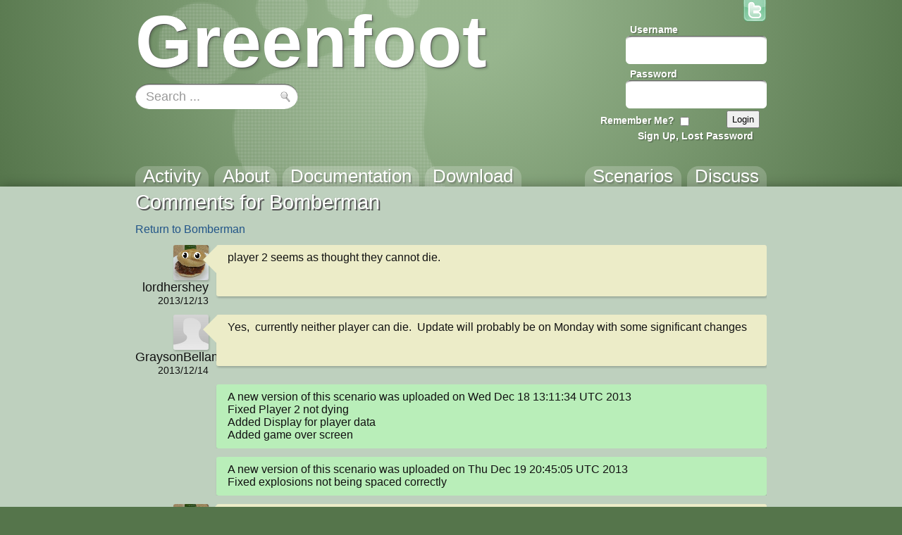

--- FILE ---
content_type: text/html; charset=utf-8
request_url: https://greenfoot.org/scenarios/10401/comments
body_size: 3793
content:
<!DOCTYPE html>
<html class="comments_index controller_comments" lang="en">
  <head>
    <meta charset="utf-8">
    <meta http-equiv="X-UA-Compatible" content="IE=edge,chrome=1">
    <meta name="language" content="en">
    
    <title>Greenfoot | Comments for Bomberman</title>
    
    <!-- Font for code -->
    <link  href="https://fonts.googleapis.com/css?family=Droid+Sans+Mono:regular&amp;v1" rel="stylesheet" type="text/css" >

    <link rel="stylesheet" media="all" href="/assets/application-5b326e59c022379588c23fafb3346c57.css" />
    <link rel="stylesheet" media="screen" href="/assets/SyntaxHighlighter-be180f189a3fa458439f0f23b6c875bb.css" />
    <link rel="stylesheet" media="screen" href="/assets/style-f527c66639401b33a46ac5e91f1f11a2.css" />
    <link rel="stylesheet" media="screen" href="/assets/new_style-507679d6487e15f684124ecff17f0bea.css" />
    <meta name="csrf-param" content="authenticity_token" />
<meta name="csrf-token" content="iuzJg4d1wPWUWhhsvVjo4oeIyKUm5Gj15aElDse1vT5fqQAPbgY7uUziuCwrR8xT/6t/trMEFCUYGxY3ouUYQQ==" />

    <!-- deal with noscript, must be after above styles -->
    <noscript><link rel="stylesheet" media="screen" href="/assets/noscript-889c1140e74b1afa2ec60ee322d1ae92.css" /></noscript>

    <!--[if IE]><link rel="stylesheet" media="screen" href="/assets/ie-fb802e2f4a82d0492c080d3c67a7949b.css" /><![endif]-->
    <!--[if gte IE 9]><link rel="stylesheet" media="screen" href="/assets/ie9-055a139d60bf356a5d9f503572936566.css" /><![endif]-->
    <!--[if lte IE 8]><link rel="stylesheet" media="screen" href="/assets/ie8-80595dce1e63b83f37840cde4c6e4f51.css" /><![endif]-->
    <!--[if lte IE 7]><link rel="stylesheet" media="screen" href="/assets/old_browser-a6601ad683b5968e5461f7dd5e601422.css" /><![endif]-->

    <link rel="shortcut icon" href="/assets/favicon-882ab641301a40f95d56f95ac95f369a.ico">
    <link rel="apply-touch-icon" href="/assets/favicon-4e0dca35bcda5af479868ca13b0eafaa.png">


    

    <!-- IE 8 and below HTML5 fixes -->
    <!--[if lt IE 9]>
      <script src="//html5shim.googlecode.com/svn/trunk/html5.js"></script>
    <![endif]-->
  </head>

  <!--[if lte IE 7]><div id="old_browser">
  <p>You are running a really old browser, please upgrade!</p>
  <p>
    Suggestions include: <a href="http://www.beautyoftheweb.com/">IE 9</a>, <a href="http://www.google.com/chrome">Google Chrome</a> or <a href="http://www.mozilla.com/">Mozilla FireFox</a>.
  </p>
</div><![endif]-->

  <body>
    <div id="javascript_required" class="noscript_block">This site requires JavaScript, please enable it in your browser!</div>
    <div id="outer_wrap">
      <div id="topbar">
        <div class="back">
          <img src="/assets/greenfoot_back-46c23921ec931a0a4f4dc30fc49c10c3.png" alt="Greenfoot back" />
          <div class="gradient"></div>
        </div>
        <div class="main">
          
<div id="gallery_logo">
  <a class="link" href="/home">
    <h2>Greenfoot</h2>
  </a>
</div>
            <div class="login">
    <form action="/account/authenticate" accept-charset="UTF-8" method="post"><input name="utf8" type="hidden" value="&#x2713;" /><input type="hidden" name="authenticity_token" value="plY6DEpUZoA0iwDkiAJnWO5vdepThDll+8GjWezLjJZzE/OAoyedzOwzoKQeHUPplkzC+cZkRbUGe5BgiZsp6Q==" />      <input type="hidden" name="login_return_url" id="login_return_url" value="https://greenfoot.org/scenarios/10401/comments" />

      <div class="fields">
        <div class="field first">
          <label class="username" for="username">Username</label>
          <img class="username" src="/assets/top_input-409ff5cedc5f9cea83efa64e15409636.png" alt="Top input" />
          <input value="" tabindex="1" type="text" name="user[username]" id="user_username" />
        </div>

        <div class="field last">
          <label class="password" for="password">Password</label>
          <img class="password" src="/assets/top_input-409ff5cedc5f9cea83efa64e15409636.png" alt="Top input" />
          <input tabindex="2" type="password" name="user[password]" id="user_password" />
        </div>
      </div>

      <div class="controls ">

        <div class="remember">
          <label class="remember" for="remember">Remember Me?</label>
          <input type="checkbox" name="remember" tabindex="3">
        </div>

        <input type="submit" name="commit" value="Login" class="submit" tabindex="4" />
        
          <a class="signup" href="/account/login" tabindex="5">Sign Up, Lost Password</a>
        
      </div>
</form>  </div>


          <a id="twitter_link" class="hover" href="http://twitter.com/#!/GreenfootTeam" target="_blank">
  <img src="/assets/twitter-4e19209ef84344ee0c433f4c7bad8d49.png" alt="Twitter" />
  <img class="hover" src="/assets/twitter.hover-1fb19a5bafc50deace8f88eaec867845.png" alt="Twitter.hover" />
</a>


            <div class="searchbox front" style="background: url(/assets/search_field_back-b6d077690c92ab31a4d952d59a332279.png)">
  <form id="search_box_form" autocomplete="off" action="/search" accept-charset="UTF-8" method="get"><input name="utf8" type="hidden" value="&#x2713;" />
      <input type="text" name="query" id="query" value="Search ..." size="15" class="query start" data-start_value="Search ..." />

    <input type="submit" name="commit" value="" class="submit" />
</form></div>
            
            <div id="tabs">
              <div class="link activity"><a href="/home"><h3>Activity</h3></a></div>
              <div class="link overview"><a href="/overview"><h3>About</h3></a></div>
              <div class="link tutorials"><a href="/doc"><h3>Documentation</h3></a></div>
              <div class="link download_link"><a href="/download"><h3>Download</h3></a></div>
              <div class="link topics_link"><a href="/topics"><h3>Discuss</h3></a></div>
              <div class="link scenarios_link"><a href="/scenarios"><h3>Scenarios</h3></a></div>
            </div>
        </div>
      </div>

      <div id="wrap">
        <div class="background">
          <div class="main">
          
            <!-- BEGIN VIEW -->
            
            <h2 class="first">Comments for Bomberman</h2>
<p><a href="/scenarios/10401">Return to Bomberman</a></p>
<p class="links"></p>
<div class="comments"><div class="text_block comment  thumbnail"><div class="info"><a class="avatar_wrap thumbnail " href="https://greenfoot.org/users/18331" ><img src="/photo_attachments/0000/8992/HappyJoe_thumb.jpg" alt="lordhershey"></a><a href="https://greenfoot.org/users/18331" class="username">lordhershey</a><p class="date">2013/12/13</p></div>
<div class="content"><div class="tail"></div>
        <div class="body">player 2 seems as thought they cannot die.</div></div></div>
<div class="text_block comment  thumbnail"><div class="info"><a class="avatar_wrap thumbnail " href="https://greenfoot.org/users/17241" ><img src="/assets/no_avatar_thumb-81fe29087b1b85bfd6e2a2f32d19f255.jpg" alt="GraysonBellamy"></a><a href="https://greenfoot.org/users/17241" class="username">GraysonBellamy</a><p class="date">2013/12/14</p></div>
<div class="content"><div class="tail"></div>
        <div class="body">Yes,  currently neither player can die.  Update will probably be on Monday with some significant changes</div></div></div>
<div class="text_block comment auto ">
<div class="content">
        <div class="body">A new version of this scenario was uploaded on Wed Dec 18 13:11:34 UTC 2013
Fixed Player 2 not dying
Added Display for player data
Added game over screen</div></div></div>
<div class="text_block comment auto thumbnail">
<div class="content">
        <div class="body">A new version of this scenario was uploaded on Thu Dec 19 20:45:05 UTC 2013
Fixed explosions not being spaced correctly</div></div></div>
<div class="text_block comment  thumbnail"><div class="info"><a class="avatar_wrap thumbnail " href="https://greenfoot.org/users/18331" ><img src="/photo_attachments/0000/8992/HappyJoe_thumb.jpg" alt="lordhershey"></a><a href="https://greenfoot.org/users/18331" class="username">lordhershey</a><p class="date">2013/12/19</p></div>
<div class="content"><div class="tail"></div>
        <div class="body">Your character can not escape from their own bomb explosions.</div></div></div>
<div class="text_block comment auto thumbnail">
<div class="content">
        <div class="body">A new version of this scenario was uploaded on Thu Dec 19 20:54:10 UTC 2013
Increaed explosion delay</div></div></div>
<div class="text_block comment  "><div class="info"><a class="avatar_wrap  " href="https://greenfoot.org/users/17241" ><img src="/assets/no_avatar_thumb-81fe29087b1b85bfd6e2a2f32d19f255.jpg" alt="GraysonBellamy"></a><a href="https://greenfoot.org/users/17241" class="username">GraysonBellamy</a><p class="date">2013/12/19</p></div>
<div class="content"><div class="tail"></div>
        <div class="body">They can outrun the bomb explosion at the beginning of the game. If their power gets higher than their speed it will be harder to get away from the bomb in time, but they can hide behind a block to avoid being hit.</div></div></div>
<div class="text_block comment  thumbnail"><div class="info"><a class="avatar_wrap thumbnail " href="https://greenfoot.org/users/18331" ><img src="/photo_attachments/0000/8992/HappyJoe_thumb.jpg" alt="lordhershey"></a><a href="https://greenfoot.org/users/18331" class="username">lordhershey</a><p class="date">2013/12/20</p></div>
<div class="content"><div class="tail"></div>
        <div class="body">That is a lot better. :)</div></div></div>
<div class="text_block comment auto thumbnail">
<div class="content">
        <div class="body">A new version of this scenario was uploaded on Fri Dec 20 22:08:36 UTC 2013
Fixed game over screen not appearing for player 2</div></div></div>
<div class="text_block comment auto thumbnail">
<div class="content">
        <div class="body">A new version of this scenario was uploaded on Fri Dec 20 23:16:44 UTC 2013
Added new, seperate game over screens for each player</div></div></div>
<div class="text_block comment auto thumbnail">
<div class="content">
        <div class="body">A new version of this scenario was uploaded on Fri Dec 20 23:25:37 UTC 2013
Explosion animations</div></div></div>
<div class="text_block comment auto thumbnail">
<div class="content">
        <div class="body">A new version of this scenario was uploaded on Fri Dec 20 23:43:10 UTC 2013
Added new PowerUp: Extra Life</div></div></div>
</div>
<p class="links"></p>
            
            <!-- END VIEW -->
              
            <footer>
              <div class="topLine"></div>
              <div class="sponsors">
	            <div class="info"><a class="about_link" href="/about">About</a>, Supported By</div>
                <a href="http://www.kcl.ac.uk/" class="sponsor kings">
                  <img alt="King&#39;s College London" src="/assets/logos/kcl-logo-e92f0f94af5bc66bbc6993bf6feceab4.jpg" />
                </a>
                <a href="http://www.oracle.com/" class="sponsor oracle">
                  <img alt="Oracle" src="/assets/logos/oracle_logo-51e66967694972299052d40521823c6c.png" />
                </a>
              </div>
            </footer>
          </div>
        </div>
      </div>
    </div>

    <!-- These are hidden, until shown by JS -->
    <div id="modal_back"></div>
    <div id="modal_box">
      <a href="#" class="close_wrap">
        <p class="close">X</p>
      </a>
      <div class="modal_content"></div>
    </div>

    <div id="caption_popup">
      <div class="text"></div>
      <div class="arrow"></div>
    </div>

  <!-- JavaScript's should always be at the bottom! -->
  <script src="/assets/application-62d4fde68a4bc333f6240b260bd70fd2.js" defer="defer"></script>

    <!-- Analytics -->
    <script type="text/javascript">
      var gaJsHost = (("https:" == document.location.protocol) ? "https://ssl." : "http://www.");
      document.write(unescape("%3Cscript src='" + gaJsHost + "google-analytics.com/ga.js' type='text/javascript'%3E%3C/script%3E"));
    </script>
    <script type="text/javascript">
      var pageTracker = _gat._getTracker("UA-301920-5");
      pageTracker._initData();
      pageTracker._trackPageview();
    </script>

  </body>
</html>
